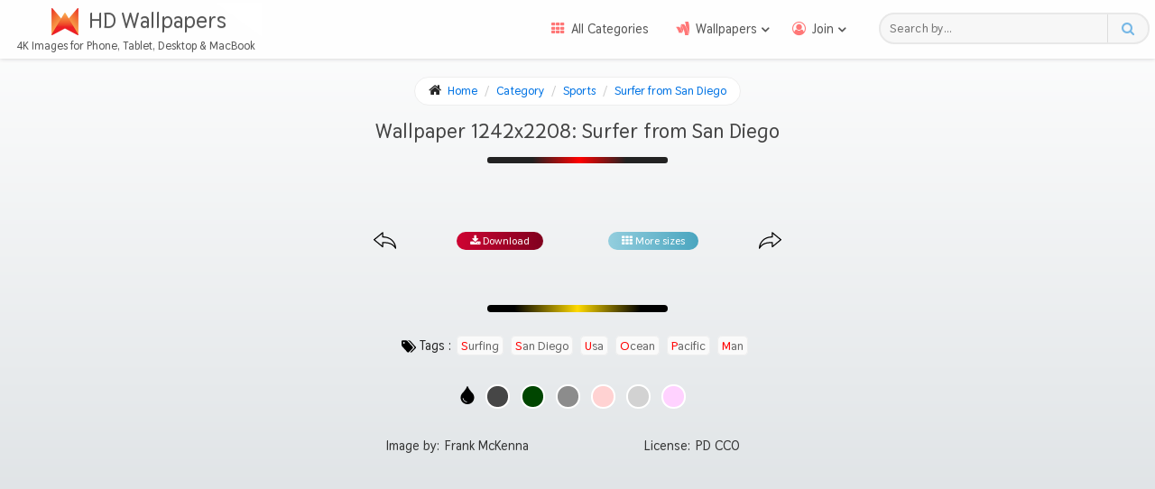

--- FILE ---
content_type: text/html
request_url: https://uhdwallpapers.org/wallpaper/surfer-from-san-diego_47954/1242x2208/
body_size: 18731
content:
<!DOCTYPE html>
<html dir="ltr" lang="en">
<head>
	<meta http-equiv="Content-Type" content="text/html; charset=UTF-8"/>
<meta name="viewport" content="width=device-width, initial-scale=1">
<link rel="preload" href="../../../themes/default/assets/fonts/fontawesome.woff" as="font" type="font/woff2" crossorigin>
<link rel="preload" href="../../../themes/default/assets/fonts/thasadith-700.woff" as="font" type="font/woff2" crossorigin>
<link rel="preload" fetchpriority="high" as="image" />
<script type="module">
	if (document.querySelector('.wpMainImage') != null) {
		var imgW = parseInt(document.querySelector('.wpMainImage').dataset.width);
		var imgH = parseInt(document.querySelector('.wpMainImage').dataset.height);
		if (imgW <= window.innerWidth ) document.querySelector('.wpFullImage img').style.height = imgH+'px';
		if (imgW >= window.innerWidth ) document.querySelector('.wpFullImage img').style.height = (imgH / imgW) * window.innerWidth+'px';
	}
	let mainPhoto = document.querySelector('.mainPhoto img');
	if (mainPhoto != null) {
		window.addEventListener('DOMContentLoaded', function(event) {
		if (window.outerWidth < 425) {
			mainPhoto.style.width = window.outerWidth-18 + 'px';
		}
	}, false);
	window.addEventListener('resize', function(event) {
		if (window.outerWidth < 425) {
			mainPhoto.style.width = window.outerWidth-18 + 'px';
		} else {
			mainPhoto.style.width = '';
		}
	}, true);
	}
</script>
<style>
@font-face{font-family:'Font Awesome';src:local('Font Awesome'),url('../../../themes/default/assets/fonts/fontawesome.woff') format('woff2'),url('../../../themes/default/assets/fonts/fontawesome.woff') format('woff');font-display:swap;font-weight:400;font-style:normal}@font-face{font-family:'Thasadith';src:local('Thasadith Bold'),local('Thasadith-Bold'),url('../../../themes/default/assets/fonts/thasadith-700.woff') format('woff2'),url('../../../themes/default/assets/fonts/thasadith-700.woff') format('woff');font-display:swap;font-weight:700;font-style:normal}.fa{font:normal 14px/1 Font Awesome;font-size:inherit;text-rendering:auto;-webkit-font-smoothing:antialiased;-moz-osx-font-smoothing:grayscale}.fa-rocket:before{content:"\f135"}.fa-user-secret:before{content:"\f21b"}.fa-envelope:before{content:"\f0e0"}.fa-info-circle:before{content:"\f05a"}.fa-balance-scale:before{content:"\f24e"}.fa-chrome:before{content:"\f268"}.fa-expand:before{content:"\f065"}.fa-home:before{content:"\f015"}.fa-th:before{content:"\f00a"}.fa-google-wallet:before{content:"\f1ee"}.fa-bookmark-o:before{content:"\f097"}.fa-user-circle-o:before{content:"\f2be"}.fa-sign-out:before{content:"\f08b"}.fa-unlock-alt:before{content:"\f13e"}.fa-upload:before{content:"\f093"}.fa-cloud-upload:before{content:"\f0ee"}.fa-thumbs-up:before{content:"\f164"}.fa-thumbs-down:before{content:"\f165"}.fa-heart:before{content:"\f004"}.fa-star:before{content:"\f005"}.fa-star-o:before{content:"\f006"}.fa-download:before{content:"\f019"}.fa-sign-in:before{content:"\f090"}.fa-user-plus:before{content:"\f234"}.fa-search:before{content:"\f002"}.fa-picture-o:before{content:"\f03e"}.fa-key:before{content:"\f084"}.fa-save:before{content:"\f0c7"}.fa-lock:before{content:"\f023"}.fa-exclamation-circle:before{content:"\f06a"}.fa-user:before{content:"\f007"}.fa-circle-o-notch:before{content:"\f1ce"}.fa-text-width:before{content:"\f035"}.fa-comment:before{content:"\f075"}.fa-send:before{content:"\f1d8"}.fa-hand-o-down:before{content:"\f0a7"}.fa-exclamation-triangle:before{content:"\f071"}.fa-trash:before{content:"\f1f8"}.fa-trash-o:before{content:"\f014"}.fa-pencil:before{content:"\f040"}.fa-edit:before,.fa-pencil-square:before{content:"\f14b"}.fa-eye:before{content:"\f06e"}.fa-location-arrow:before{content:"\f124"}.fa-level-down:before{content:"\f149"}.fa-angle-double-left:before{content:"\f100"}.fa-angle-double-right:before{content:"\f101"}.fa-star-half:before{content:"\f089"}.fa-heart-o:before{content:"\f08a"}.fa-facebook:before{content:"\f09a"}.fa-twitter:before{content:"\f099"}.fa-whatsapp:before{content:"\f232"}.fa-reddit-alien:before{content:"\f281"}body{min-height:100%;margin:0;padding:0;font-family:'Thasadith',Font Awesome,Segoe UI,Helvetica Neue,sans-serif;font-size:16px;font-size:1rem;font-weight:400;line-height:22px;color:#252525;background:-webkit-linear-gradient(bottom,#d0d6da 0%,#fff 100%) no-repeat;background:linear-gradient(0deg,#d0d6da 0%,#fff 100%) no-repeat;background-size:cover}*,:before,:after,:focus{box-sizing:border-box;-webkit-tap-highlight-color:transparent;outline:none}header,nav,menu,main,picture,aside,footer{display:block;position:relative}a{color:#0073e4;-webkit-transition:.3s ease;transition:.3s ease;text-decoration:none}a:hover{color:#ea0000}dfn{font-style:normal}abbr{border-bottom:1px dotted #bbb;cursor:help;text-decoration:none}h1,h2,h3,h4,h5,h6,p,ul,ol,li,button,input,optgroup,select,textarea{margin:0;padding:0;list-style:none}button,input,textarea{font-family:'Thasadith',Segoe UI,Helvetica Neue,sans-serif}button{cursor:pointer}small{font-size:70%}sub,sup{font-size:9px;line-height:0;position:relative;vertical-align:baseline}sup{top:-7px;font-weight:300;color:#666}sub{bottom:-.25em}hr{border:0;border-top:1px solid #eee;box-sizing:content-box}code{padding:0 3px;color:#c7254e;font-size:89%;background:#f9f2f4;border-radius:2px}#header{width:100%;position:fixed;top:0;background:#fefefe;z-index:6;box-shadow: 0 0px 5px #ccc;-webkit-transition:.5s ease;transition:.5s ease}#header .container{display:-webkit-box;display:flex;flex-wrap:wrap;-webkit-box-pack:justify;justify-content:space-between;-webkit-box-align:center;align-items:center;padding: 3px 0 5px;-webkit-transition:.3s linear;transition:.3s linear;}.sticky {-webkit-transform:translateY(-70px);transform:translateY(-70px);}.brand{display:-webkit-box;display:flex;flex-flow:wrap;-webkit-box-pack:center;justify-content:center;width:290px;overflow:hidden}.brand a{display:-webkit-box;display:flex;-webkit-box-pack:center;justify-content:center;-webkit-box-align:center;align-items:center;width:100%;padding-left:26px;position:relative;font-size:24px;font-size:1.5rem;color:#555;text-shadow:0 1px 0 #eee;-webkit-transition:.3s ease-in-out;transition:.3s ease-in-out;white-space:nowrap}.site-title{padding: 9px 10px 6px}.brand a:before {content:'';position:absolute;top:0;left:0;width:100%;height:100%;background:rgba(255,255,255,0.25);-webkit-transition:-webkit-transform .9s;transition:-webkit-transform .9s;transition:transform .9s;transition: transform .9s, -webkit-transform .9s;-webkit-transform:scale3d(1.9,1.4,1) rotate3d(0,0,1,45deg) translate3d(0,-170%,0);transform:scale3d(1.9,1.4,1) rotate3d(0,0,1,45deg) translate3d(0,-170%,0)}.animate a:before {-webkit-transform:scale3d(1.9,1.4,1) rotate3d(0,0,1,45deg) translate3d(0,230%,0);transform:scale3d(1.9,1.4,1) rotate3d(0,0,1,45deg) translate3d(0,230%,0)}.site-logo {width:32px;height:32px;position:relative;top:2px;-webkit-transition:.9s ease-in-out;transition:.9s ease-in-out}.animate .site-logo {transform:rotateY(180deg);filter:invert(1)}.description{color:#565656;font-size:12.64px;font-size:.79rem;padding-left:10px;max-height: 20px;-webkit-transition:.3s linear;transition:.3s linear}@media (min-width: 768px) {.toggle,.hide-pc{display:none}.site-nav{-webkit-box-flex:1;flex-grow:1;margin-right:2%}.menu{display:-webkit-box;display:flex;-webkit-box-pack:end;justify-content:flex-end}.col-sm-9{float:left;width:75%;padding-left:15px}.col-sm-3{float:left;width:25%}}.menu li{position:relative;font-size:14.4px}.menu li a{display:block;position:relative;padding:13px 15px;color:#555;font-family:'Thasadith',Font Awesome,Segoe UI,Helvetica Neue,sans-serif;white-space:nowrap}.menu > .active > a,.menu > li > a:hover{color:#439aef}.menu .fa-big:before{padding-right:7px;font-size:15px;color:#f77}.subMenuToggle:after {content:'\f107';display:inline-block;position:relative;top:1px;left:4px;font-weight:600;transition:.3s ease}.open .subMenuToggle:after {transform:rotateX(180deg)}.sub-menu{min-width:160px;background:#fff;border:1px solid rgba(0,0,0,0.1);border-radius:3px;box-shadow:0 0 3px rgba(0,0,0,.1);position:absolute;top:100%;z-index:100;-webkit-transition:.25s ease;transition:.25s ease;-webkit-transform-origin:top;transform-origin:top;-webkit-transform:scaleY(0);transform:scaleY(0);overflow:hidden}.sub-menu li a{padding:13px 18px;border-bottom:1px dotted #eee;color:#555;white-space:nowrap}.sub-menu li:last-child a {border-bottom:0}.sub-menu .fa:before{padding-right:7px}.sub-menu li a:hover,.sub-menu li a:focus{color:#439aef}.open .sub-menu{-webkit-transform:scaleY(1);transform:scaleY(1)}@media (min-width: 1300px) {li:hover .sub-menu{-webkit-transform:scaleY(1);transform:scaleY(1)}}.header-search{display:-webkit-box;display:flex;width:300px;height:35.2px;height:2.2rem;margin-right:6px;padding-left:10px;border-radius:20px;background:#f7f7f7;border:2px solid #e8e8e8;-webkit-transition:.2s ease-in-out;transition:.2s ease-in-out}.header-search:hover,.header-search:focus{border:1px solid #b9daff}.header-search input{-webkit-box-flex:1;flex-grow:1;background:transparent;color:#555;letter-spacing:.3px;border:0}.header-search button{width:45px;font-size:15px;color:#77b8e6;background:transparent;border:0;border-left:1px solid #ddd}#main{min-height:85vh;margin:85px .5% 0;overflow:hidden}.row{display:-webkit-box;display:flex;-webkit-box-pack:justify;justify-content:space-between}#content{width:81%;overflow:hidden}.wBody{margin-bottom:20px;padding:6px;background:#fff;border:1px solid #ddd;border-radius:4px}#sidebar{width:18%;margin-left:1%}.breadcrumbs{margin:0 auto 1.4%;padding:4px 15px;font-size:13px;background:#fff;border:1px solid #eee;border-radius:25px}.breadcrumbs.wp{width:fit-content;margin-bottom:0}.breadcrumbs > li{display:inline-block}.breadcrumbs .fa-home{margin-right:4px;font-size:15px}.breadcrumbs > li + li:before{content:"/\00a0";padding:0 5px;color:#ccc}.breadcrumbs > .active{color:#777}.mainTitle{width:40%;margin:0 auto 5px;padding:1%;font-weight:700;font-size:22.4px;font-size:1.4rem;line-height:1.6;text-align:center}.mainTitle:after{content:'';display:block;width:50%;height:7.52px;margin:10px auto;position:relative;left:0;right:0;background:-webkit-linear-gradient(left,#222 25%,#f00 51%,#222 77%);background:linear-gradient(90deg,#222 25%,#f00 51%,#222 77%);border-radius:5px}.sbTitle{padding:0 10px 10px 0;font-size:18.4px;font-size:1.15rem;color:#d41616;border-bottom:1px solid rgba(0,0,0,0.07)}.sbTitle:before{content:'\f08d';padding:0 5px 0 3px;font-size:13px;color:#aaa}.grid_container ul{display:-webkit-box;display:flex;flex-wrap:wrap;margin-bottom:2%;overflow:hidden}.item{-webkit-flex-basis:24.5%;flex-basis:24.5%;max-width:24.5%;width:100%;margin:10px .25% 16px;position:relative;box-shadow:1px 1px 4px 0 #999;border-radius:2px;vertical-align:middle;overflow:hidden}.item figure{margin:0}.item a{display:block}.item img{display:block;width:100%;height:auto;-webkit-transition:.7s cubic-bezier(0.22, 0.61, 0.36, 1);transition:.7s cubic-bezier(0.22, 0.61, 0.36, 1)}.item:hover img{-webkit-transform:scale(1.1);transform:scale(1.1)}.item figure:after {content:'';display:block;width:100%;height:0;padding-bottom:56.25%}.item > figure > a {position:absolute;top:0;left:0;width:100%;height:100%}.item .wall_stats .fa{margin-left:5px;color:#ccc}.item .wall_stats .fa.fa-star,.item .wall_stats .fa.fa-star-half-empty{color:#c94053}.mainPhoto img{width:100%;height:auto;box-shadow:-10px 0 13px -7px #aaa, 10px 0 13px -7px #888, 5px 5px 15px 5px transparent;border-radius:2px;overflow:hidden}.item .wall_stats,.item .name,.item .edit{position:absolute;bottom:0;width:100%;font-size:13.76px;font-size:.86rem;padding:4px 10px;line-height:1;background:rgba(0,0,0,0.5);color:#eee;opacity:0;-webkit-transition:opacity 1s cubic-bezier(0.22, 0.61, 0.36, 1) .3s;transition:opacity 1s cubic-bezier(0.22, 0.61, 0.36, 1) .3s;z-index:1}.item .edit{display:-webkit-box;display:flex;width:50px;padding:4px 8px;bottom:28px;border-radius:2px;z-index:2}.item .edit a{display:inline-block;font-size:16px}.item .edit span{display:inline-block;margin-bottom:10px;font-size:9px}.item .name{bottom:inherit;top:0;text-align:center}.item .wall_stats{padding:2px 10px;font-weight:400;font-size:12.48px;font-size:.78rem;white-space:nowrap}.item:hover .wall_stats,.item:hover .name,.item:hover .edit{opacity:1}.i-res{float:left;width:40%;text-align:left}.i-stats{float:right;width:55%;text-align:right}.w-row,.f-row{display:-webkit-box;display:flex;flex-flow:row wrap;-webkit-box-pack:space-evenly;justify-content:space-evenly}.w-leftCol{max-width:65%;margin-right:2%}.prevNext{min-height:28.5px;display:-webkit-box;display:flex;margin-top:15px}.w-nav a{display:block;padding:0 7px;font-size:25.6px;font-size:1.6rem;color:#222}.w-nav svg {width:25px;height:25px}.w-share{display:-webkit-box;display:flex;-webkit-box-pack:center;justify-content:space-evenly;width:100%}.w-share li{line-height:1;text-align:center}.w-share a{display:inline-block;width:26px;height:26px}.w-share a:hover{-webkit-transform:scale(1.25);transform:scale(1.25)}.w-rightCol{display:-webkit-box;display:flex;-webkit-box-orient:vertical;-webkit-box-direction:normal;flex-direction:column;-webkit-box-pack:justify;justify-content:space-between;max-width:33%;padding-bottom:4px}.w-title{font-size:20.8px;font-size:1.3rem}.colors-container {display:flex}.icon-colors, .icon-colors svg{width:20px;height:20px;margin:1px 10px 0 0}.w-colors{display:-webkit-box;display:flex;-webkit-box-align:center;align-items:center}.w-colors li{width:27px;height:27px;margin-right:12px;-webkit-transition:.2s linear;transition:.2s linear}.w-colors li:hover{-webkit-transform:scale(1.1);transform:scale(1.1)}.w-colors li a span{display:block;width:27px;height:27px;padding:3px;border:2px solid #e8e8e8;border-radius:20px}.colors-container.wp{justify-content:center;margin:30px 0}.colors-container.wp a span{border-color:#fff}.w-stats{display:-webkit-box;display:flex}.w-statsIn:nth-of-type(2){margin-left:20px}.favorites .fa{padding-right:10px;font-size:15px;font-weight:600;color:#e32424;cursor:pointer}.voteup,.votedown{margin-right:15px;position:relative;bottom:2px;font-size:16px;color:#e32424;cursor:pointer}.votedown{margin-right:10px;color:#222}.w-rating{display:-webkit-box;display:flex;flex-wrap:wrap;-webkit-box-align:center;align-items:center;font-size:1.125em}.w-rating ul{display:-webkit-box;display:flex}.w-rating ul li{margin:0 5px}.w-rating .fa-star-half-empty,.w-rating .fa-star{color:#fc9016}.w-rating .vote_details{font-size:.8em;font-style:italic;color:#777}.w-category a,.w-author a{display:inline-block;line-height:15px}.w-tags{display:-webkit-box;display:flex;flex-wrap:wrap;height:25px;margin-top:5px;overflow:hidden}.w-tags li,.w-category a,.w-author a{margin:1px 4px 15px 0;font-size:14.4px;-webkit-transition:.2s ease;transition:.2s ease}.w-tags svg{width:16px;height:16px;margin-right:4px;position:relative;top:4px}.w-tags li:hover:nth-of-type(1n+2) a,.w-category a:hover,.w-author a:hover{color:#f00}.w-tags li:first-letter,.w-category a:first-letter,.w-author a:first-letter{color:#f00}.w-tags li a,.w-category a,.w-author a{margin:0 2px;padding:1px 4px;color:#666;font-size:13.6px;background:#fafafa;border:1px solid #eee;border-radius:5px;text-transform:capitalize}.w-allRes{padding:1% 23%;line-height:1.8;font-size:19.2px;font-size:19.2px;font-size:1.2rem;background:#f9f9f9;color:#444;border-top:1px solid #ddd;font-weight:400;text-align:center}.w-allRes:after{content:'';display:block;width:200px;height:7.52px;height:7.52px;margin:10px auto 6px;position:relative;left:0;right:0;background:-webkit-linear-gradient(left,#222 25%,#f00 51%,#222 77%);background:linear-gradient(90deg,#222 25%,#f00 51%,#222 77%);border-radius:5px}.flex{display:-webkit-box;display:flex;min-height:40px;border-top:1px solid #eee}.res-type{display:-webkit-box;display:flex;-webkit-box-align:center;align-items:center;width:20%;min-height:54px;padding-left:5px;font-size:14.4px;background:#f9f9f9}.res-links{width:80%;position:relative;cursor:pointer;-webkit-transition:.3s ease;transition:.3s ease}.res-links:hover{background-color:rgba(0,111,171,0.02)}.res-links.open{background-color:rgba(0,111,171,0.02)}.res-links:before{content:"\f077";font-size:14.4px;position:absolute;right:5px;top:12px;color:#888;-webkit-transition:.5s linear;transition:.5s linear}.res-links.open:before{color:#d00;-webkit-transform:rotateX(180deg);transform:rotateX(180deg)}.res-links ul{display:-webkit-box;display:flex;flex-wrap:wrap}.res-links ul li{width:33%;max-height:0;overflow:hidden;-webkit-transition:.5s ease;transition:.5s ease}.res-links.open ul li{max-height:72px}.res-links ul li a{display:inline-block;margin:10px 10px 10px 75px;padding:10px 0;position:relative;-webkit-transition:all .2s ease;transition:all .2s ease}.res-links ul li a:hover{color:#111}.res-links ul li a:before,.res-links ul li a:after{content:'';position:absolute;left:0;bottom:5px;height:1px;width:10px;-webkit-transition:opacity .25s ease,width .3s cubic-bezier(0.68,0.05,0.46,1.02),left .2s .2s ease-out,-webkit-transform .25s ease;transition:opacity .25s ease,width .3s cubic-bezier(0.68,0.05,0.46,1.02),left .2s .2s ease-out,-webkit-transform .25s ease;transition:opacity .25s ease,transform .25s ease,width .3s cubic-bezier(0.68,0.05,0.46,1.02),left .2s .2s ease-out;transition:opacity .25s ease,transform .25s ease,width .3s cubic-bezier(0.68,0.05,0.46,1.02),left .2s .2s ease-out,-webkit-transform .25s ease;background:#c426c5}.res-links ul li a:after{width:30%;background-color:rgba(0,111,171,0.02);opacity:0}.res-links ul li a:hover:before{width:100%}.res-links ul li a:hover:after{left:100%;opacity:1}.relWT{margin-top:30px;padding:2.3% 0;background:#fffcef;font-size:20.8px;font-size:1.3rem;border:1px solid #e4e4e4;border-radius:4px;text-align:center;position:relative;z-index:2;box-shadow:0 1px 2px #ddd}.relWT:after{content:'';display:block;width:200px;height:7.52px;margin:15px auto 6px;position:relative;left:0;right:0;background:-webkit-linear-gradient(left,#000 15%,#ffda00 50%,#000 85%);background:linear-gradient(90deg,#000 15%,#ffda00 50%,#000 85%);border-radius:5px}.w-related .grid_container ul{-webkit-box-pack:justify;justify-content:space-between}.w-related .item{margin-bottom:4px}.allCtg li{position:relative;font-size:14.4px;border-bottom:1px dotted #ddd}.allCtg li a{display:block;padding:8px 5px;color:#555;border-radius:2px}.allCtg li a.selected, .allCtg li a:hover{color:#fff;background:-webkit-linear-gradient(315deg,#9ecb2d 0%,#72aa00 49%,#8eb92a 50%,#bfd255 100%);background:linear-gradient(135deg,#9ecb2d 0%,#72aa00 49%,#8eb92a 50%,#bfd255 100%)}.allCtg li ul{background:#eff8ff;border-radius:2px;max-height:0;-webkit-transition:max-height .7s cubic-bezier(1,.4,0,.7);transition:max-height .7s cubic-bezier(1,.4,0,.7);overflow:hidden}.allCtg .open ul{max-height:400px}.allCtg li ul li:last-child{border-bottom:0}.allCtg li ul li a{text-indent:5px}.allCtg li.subCat > a:before{content:"\f078";position:absolute;top:7px;right:39px;font-size:10px;color:#999;-webkit-transition:.4s ease;transition:.4s ease}.allCtg li.open > a:before{color:#90dd00;-webkit-transform:rotateX(180deg);transform:rotateX(180deg)}.cat-page-index{position:absolute;bottom:0;width:100%;padding:4px 10px;font-size:90%;line-height:1;background:rgba(0,0,0,.5);color:#eee;border-radius:2px;text-align:center}.screen-size{display:-webkit-box;display:flex;padding:10px 0 5px}.screen-size:before{content:"\f26c";font-size:19px;font-weight:600;margin:1px 8px 0 0}.sizes{display:-webkit-box;display:flex;-webkit-box-pack:justify;justify-content:space-between;width:100%}.sizes:after{content:"\f00c";font-size:13px;height:20px;line-height:20px;padding:0 4px;background:-webkit-linear-gradient(top,#73d9ff 0%,#434196 100%);background:linear-gradient(to bottom,#73d9ff 0%,#434196 100%);color:#fff;border-radius:20px}.res-group{padding-top:5px}.res-group h3{margin-bottom:7px;padding:7px 2px;font-size:14.4px;font-weight:400;border-bottom:1px solid #ece3e3;cursor:pointer}.res-group h3:after{content:"\f078";font-size:.75rem;margin-top:2px;position:absolute;right:14px;color:#ccc;-webkit-transition:.8s ease;transition:.8s ease}.res-group.open h3:after{color:#d00;-webkit-transform:rotateX(180deg);transform:rotateX(180deg)}.res-group ul{background:#555;border-radius:2px;max-height:0;-webkit-transition:max-height .7s cubic-bezier(.7,.5,.3,.7);transition:max-height .7s cubic-bezier(.7,.5,.3,.7);overflow:hidden}.res-group.open ul{max-height:600px}.res-group li{padding:0 8px;padding:0 .5rem;font-size:12.48px;font-size:.78rem;border-bottom:1px dotted #777}.res-group li:first-child{padding-top:8px;padding-top:.5rem}.res-group li:last-child{padding-bottom:8px;padding-bottom:.5rem;border-bottom:0}.res-group li a{display:block;padding:8px 5px;color:#fff}.res-group ul li.active a, .res-group ul li a:hover{background:-webkit-linear-gradient(315deg,rgba(231,56,39,1) 0%,rgba(240,47,23,0.8) 29%,rgba(246,41,12,0.67) 49%,rgba(241,111,92,0.66) 50%,rgba(248,80,50,0.32) 100%);background:linear-gradient(135deg,rgba(231,56,39,1) 0%,rgba(240,47,23,0.8) 29%,rgba(246,41,12,0.67) 49%,rgba(241,111,92,0.66) 50%,rgba(248,80,50,0.32) 100%);border-radius:2px}.res-group li a:before{content:"\f105";padding-right:5px}.res-counter,.cat-counter{float:right;font-size:.9em}.hide{display:none!important}#footer{padding:1rem 0 0;background:#f7f7f7;border-top:3px solid #e8e8e8;box-shadow:0 -1px 2px #bfc5ca}.f-row{padding:0 3%;-webkit-box-pack:justify;justify-content:space-between;-webkit-box-align:center;-ms-grid-row-align:center;align-items:center}.f1{width:300px;line-height:2}.fLinks{display:-webkit-box;display:flex;flex-flow:wrap}.f1 li{width:33.33%;}.f1 li a{display:inline-block;height:30px;position:relative;color:#012831;font-size:13px}.f1 li a .fa{color:rgba(255,0,0,.6)}.f1 li.usePWA{display:none;line-height:2;white-space:nowrap}.usePWA.available{width:100%}@media (min-width: 768px){.usePWA.available{max-width:252px}}.f1 li.available{display:block}.btnApp{width:100%;padding:1.5px 0;font-size:13px;color:#fff;border:0;text-align:center;background:-webkit-linear-gradient(290deg,#97D1DA 20%,#D55576 100%);background:linear-gradient(160deg,#97D1DA 20%,#D55576 100%);border-radius:10px;-webkit-transition:.3s ease-in-out;transition:.3s ease-in-out;box-shadow:0 2px 2px #ddd;line-height:1.4}.btnApp:hover{-webkit-transform:translateY(-1px) scale(1.009);transform:translateY(-1px) scale(1.009)}.fa-user-secret{margin:0 1px 0 2px}.f1 li a:hover{color:#439aef}.f2{display:-webkit-box;display:flex;flex-wrap:wrap;-webkit-box-pack:space-evenly;justify-content:space-evenly;width:75%;font-size:14.4px;line-height:2;color:#454545;text-align:center}.fInfo{width:35%}.cpr{display:-webkit-box;display:flex;-webkit-box-pack:center;justify-content:center;margin-top:15px;padding:10px 5% 15px;background:#ececec;box-shadow:0 -2px 3px #e5e5e5;font-size:13.44px;text-align:center}.adsTop,.adsBottom,.w-adsUnit{display:flex;justify-content:center;min-height:54px;margin:30px auto;overflow:hidden}.adsTop{margin:0 0 20px}.searchBox{display:-webkit-box;display:flex;margin:0 0 1.5%;border:1px solid #ddd;border-radius:20px;-webkit-transition:all .1s ease-in-out;transition:all .1s ease-in-out}.searchBox:hover,.searchBox:focus{border:1px solid #b9daff}.searchBox .form-control{width:67%;padding:0 1%;color:#555;border:0;border-right:1px solid #ddd;border-top-left-radius:20px;border-bottom-left-radius:20px}.searchBox .select2{width:27%;border-radius:0}.searchBtn{width:6%;font-size:15px;color:#6cb7f6;background:#f8f8f8;border:0;border-bottom-right-radius:20px;border-top-right-radius:20px}.form-group{margin-bottom:5%;border:1px solid #ddd;border-radius:5px}.pages{margin:0 0 1.7%}.pagination{display:-webkit-box;display:flex;flex-wrap:wrap;-webkit-box-pack:center;justify-content:center}.pagination > li{white-space:nowrap}.pagination > li > a,.pagination > li > span{float:left;position:relative;padding:6px 11px;line-height:1.4;color:#333;background:#fff;border:1px solid #ddd;margin-left:-1px;-webkit-transition:.2s ease-in-out;transition:.2s ease-in-out}.pagination > li > span{padding:5px 11px;margin-top:1px}.pagination > li:first-child > a,.pagination > li:first-child > span{margin-left:0;border-bottom-left-radius:4px;border-top-left-radius:4px}.pagination > li:last-child > a,.pagination > li:last-child > span{border-bottom-right-radius:4px;border-top-right-radius:4px}.pagination > li > a:hover,.pagination > li > span:hover,.pagination > li > a:focus,.pagination > li > span:focus{z-index:3;color:#439aef;background:#eee;border-color:#ddd}.pagination > .active > a,.pagination > .active > span,.pagination > .active > a:hover,.pagination > .active > span:hover,.pagination > .active > a:focus,.pagination > .active > span:focus{z-index:2;color:#fff;background-color:#337ab7;border-color:#337ab7;cursor:default}.pagination > .disabled > span,.pagination > .disabled > span:hover,.pagination > .disabled > span:focus,.pagination > .disabled > a,.pagination > .disabled > a:hover,.pagination > .disabled > a:focus{color:#777;background:#fff;border-color:#ddd;cursor:not-allowed}.pagination > .active > a,.pagination > .active > span,.pagination > .active > a:hover,.pagination > .active > span:hover,.pagination > .active > a:focus,.pagination > .active > span:focus{background:#333;border-color:#111}.social{display:-webkit-box;display:flex;flex-wrap:wrap;background:#fff;margin:40px 0;border-radius:5px;box-shadow:0 0 5px #999}.social:before{content:'';width:100%;height:8px;height:.5rem;background:-webkit-linear-gradient(left,#00dbde 0%,#fc00ff 100%);background:linear-gradient(to right,#00dbde 0%,#fc00ff 100%);border-top-left-radius:5px;border-top-right-radius:5px}.social h4{width:100%;max-width:29rem;margin:0 auto;padding:.5rem 1rem;font-size:16px;font-size:1rem;font-weight:500;text-align:center}.social-pg{display:-webkit-box;display:flex;justify-content:center;width:100%;margin-top:10px}.social-pg a{display:-webkit-inline-box;display:inline-flex;-webkit-box-pack:center;justify-content:center;width:14%;padding:.5rem 5%;font-size:30px;-webkit-transition:.3s linear;transition:.3s linear}.social-pg a:hover{-webkit-transform:scale(1.2);transform:scale(1.2)}.social-pg .fa-facebook{color:#0E4DE4}.social-pg .fa-twitter{color:#18aef3}.social-pg .fa-whatsapp{color:#ed0000}.social-pg .fa-reddit-alien{color:#012831}.site-share{display:-webkit-box;display:flex;-webkit-box-pack:justify;justify-content:space-between;width:100%;margin:13px .5%;padding-top:7px;border-top:1px dashed #ddd}.shr{width:30%;margin:10px 0 0;text-align:center;-webkit-transition:.3s ease-in-out;transition:.3s ease-in-out}.site-share a{color:#555}.site-share blockquote{margin:0;padding:12.8px 32px;padding:.8rem 2rem;font-size:14.4px}.share-tw{border-bottom:2px solid rgba(66,156,214,.8);background:rgba(66,156,214,0.04);border-top-left-radius:3px;border-top-right-radius:3px}.share-tw .clk{color:rgba(66,156,214,.8)}.share-tw:hover{background:rgba(66,156,214,.1)}.share-go{background:rgba(147,218,13,.11);border-bottom:2px solid #7fc50e;border-top-left-radius:3px;border-top-right-radius:3px}.share-go .clk{color:#649c1b}.share-go:hover{background:rgba(145,222,0,.21)}.share-fb{background:rgba(0,62,155,0.04);border-bottom:2px solid rgba(0,62,155,.8)}.share-fb .clk{color:rgba(0,62,155,.8)}.share-fb:hover{background:rgba(0,62,155,.1)}.clk{display:block;padding-bottom:8px;padding-bottom:.5rem}.tags-page{display:-webkit-box;display:flex;flex-flow:row wrap;justify-content:center;max-width:1240px;margin:20px auto}.tag-page-index{margin:10px;padding:0 5px;background:#f9f9f9;border:1px solid #d9e2eb;border-radius:3px}.tag-page-index sup{left:3px}.tag-page-link{font-size:13.5px;text-indent:3px;text-transform:capitalize}.radio-inline,.checkbox-inline{display:inline-block;margin-right:2%;padding-left:20px;cursor:pointer}.input-sm{width:100%;padding:1px 10px;line-height:31px;border:0;background:#f8f8f8;border-radius:2px}select.input-sm{height:35px;line-height:35px;color:#666;background:#fff;border-radius:2px}input[type="file"]{display:-webkit-box;display:flex;padding:7px 10px 5px;line-height:21px;color:#469ea8;border:1px solid #eee;border-radius:2px;cursor:pointer}textarea.input-sm,select[multiple].input-sm{display:block;height:auto}.help-block{font-size:12px;letter-spacing:-.1px}.btn{padding:6px 25px;font-size:14px;color:#fff;background:#6c9ebd;box-shadow:0 4px 6px rgba(50,50,93,.11),0 1px 3px rgba(0,0,0,.08);border-radius:15px;-webkit-transition:all .22s;transition:all .22s;border:1px solid #ddd;touch-action:manipulation;-webkit-user-select:none;-moz-user-select:none;-ms-user-select:none;user-select:none}.btn:hover{background:#80b551;box-shadow:0 7px 14px rgba(50,50,93,.1),0 3px 6px rgba(0,0,0,.08);-webkit-transform:translateY(-2px);transform:translateY(-2px)}.input-group-addon,.input-group-btn,.input-group .form-control{display:table-cell}.input-group{line-height:3.2;border:1px solid #ececec;border-radius:2px;background:#f8f8f8;display:table;border-collapse:separate}.input-group-btn{width:1%;position:relative;white-space:nowrap;white-space:nowrap;vertical-align:middle}#info{display:-webkit-box;display:flex}.imgAcc img{max-width:100%;padding:4px;border:1px solid #ddd;background:#eee;border-radius:4px}.tbAcc{width:100%;line-height:4.8;text-indent:15px}.tbAcc td:nth-of-type(2n+1){width:30%;border-right:1px solid #eee}.tbAcc tr:nth-of-type(2n+1){background:#f8f8f8;border-top:1px solid #ddd;border-bottom:1px solid #ddd}.tbAcc tr td:first-child{font-weight:600}.success{color:#58c822}.pending{color:#3776cd}#avatar{display:-webkit-box;display:flex;margin:2% 0;padding:2% 0;line-height:3;border-top:1px dotted #ccc;border-bottom:1px dotted #ccc}#avatar label{line-height:2}#settings{display:-webkit-box;display:flex}#settings form{width:50%;padding:0 1%;line-height:4}.public{display:-webkit-box;display:flex;margin:3% 1%;line-height:1;font-size:91%;font-weight:300!important;text-indent:10px}#loginbox{display:-webkit-box;display:flex;-webkit-box-align:center;align-items:center;-webkit-box-pack:center;justify-content:center;min-height:83vh}.login-panel{width:100%;max-width:1000px;margin:32px 16px 48px;margin:2rem 1rem 3rem;background:#fff;border-radius:4px;box-shadow:0 5px 12px 2px #aaa}.accNote{margin-bottom:2%;padding:0 5%;font-weight:600;color:#424242}.accNote .fa{margin-right:5px;color:#f70000}.login-panel .input-group{margin-bottom:6%;line-height:46px}.login-panel .input-sm{line-height:46px}.login-heading h1{margin-bottom:4%;padding:3%;font-size:24px;font-size:1.5rem;color:#fff;background:-webkit-linear-gradient(left,#b20a2c,#ffeded);background:linear-gradient(to right,#b20a2c,#ffeded);border-top-left-radius:4px;border-top-right-radius:4px}.panel-body{padding:15px}#loginbox .form-group{margin-bottom:4%;border:0}#loginbox .checkbox{margin-left:5px;white-space:nowrap}#loginbox .fa-sign-in{margin-right:3px}.logLinks{float:right;text-align:right}.logLinks a{margin:0 10px;color:#444}.logLinks a:hover{color:#439aef}.logLinks .fa{padding:0 2px;color:#84b500}.input-addon{background:#ccc}.input-group-addon{width:1%;padding:0 15px;color:#333;background:#eee;border-right:2px solid #ddd}.sidebar-box-content,.uploadPage{margin-bottom:20px;padding:10px;background:#fff;border:1px solid #ddd;border-radius:4px}.uploadPage h1{margin:10px 0 0;font-size:1.08em}.uploadPage .row{flex-wrap:wrap}.uploadPage .form-group{width:99%;border:0}.uploadPage label{font-weight:600}.vw-del a{margin:0 3px 0 25px;font-size:.9em}.text-danger{color:#a94442}.hr-sm{-webkit-box-flex:100%;flex:100%;margin:10px 0 15px}#upload_image{font-size:13px}#upload_image .form-control{background:#fbfbfb;border:1px solid #eee}.col-sm-6{width:50%}.w-edit{display:-webkit-box;display:flex;justify-content:space-around;max-width:35%;margin:0 auto -24px;position:relative;bottom:38px;font-size:80%;background:#fffc;border:1px solid #000;border-radius:15px}.contactPage,.staticPage{display:block}.contactBody,.staticPageBody{margin-bottom:40px;padding:2.5% 0 10px;background:#fff;border-radius:4px;border-top:1px solid #ddd;border-bottom:1px solid #bbb;border-left:1px solid #ccc;border-right:1px solid #ccc}.contactBody .fa{margin-top:3px;padding-right:7px}.staticPageBody{padding:1% 2%;line-height:2}.contactForm{margin:0 1% 3%;padding-bottom:2%;border-bottom:1px solid #e5e5e5}.contactForm .form-group{border:0}.contactForm .input-sm{min-height:40px;padding:10px;line-height:1.6;font-size:15px;box-shadow:inset 0 0 1px #ccc;border-bottom-right-radius:4px;border-bottom-left-radius:4px}.ct-1{margin-right:2%}.ct-1,.ct-2{float:left;width:49%}.ct-t{display:-webkit-box;display:flex;padding:10px 7px;background:-webkit-linear-gradient(left,#403a3e,#be5869);background:linear-gradient(to right,#403a3e,#be5869);color:#fff;border-top-right-radius:4px;border-top-left-radius:4px}.contactNote{display:-webkit-inline-box;display:inline-flex;font-size:13px;background:#f3f3f3;padding:2px 6px;border-radius:4px;font-style:italic}#phone{position:absolute;top:-9999px}.altContact{display:-webkit-box;display:flex;margin:0 1% 3%}.contactEmail{margin-right:2%}.contactEmail,.contactTwitter{float:left;width:49%}.altContact h2{margin-bottom:10px;line-height:3;border-bottom:1px dotted #ddd}.altContact address .fa-envelope{font-size:35px;color:#a4c565}.altContact address span{display:-webkit-inline-box;display:inline-flex;text-indent:5px}.altContact a{text-indent:8px}.altContact .fa-twitter{font-size:40px;color:#6ebcff}::-webkit-scrollbar{width:7px;background-color:#efefef}::-webkit-scrollbar-thumb{border-radius:10px;background-color:#999;box-shadow:inset 0 0 6px rgba(0,0,0,.22)}@media (min-width: 1024px) {.wBody{padding-top:10px}.adsTop,.adsBottom,.w-adsUnit{min-height:90px}.w-rating{min-width:247px}}@media (min-width: 1200px) {.mainPhoto img{width:600px;height:338px}.mainTitle{max-width:32rem}.w-rating{min-width:326px}}@media (min-width: 1680px) {.w-row{-webkit-box-pack:center;justify-content:center}.w-leftCol{margin-right:5%}}@media (min-width: 1025px) and (max-width: 1700px) {.item{margin:.5em .25% 1em}.w-related .grid_container ul{flex-flow:row nowrap}.w-related .item{-webkit-flex-basis:24%;flex-basis:24%;max-width:24%}#content{width:79%}#sidebar{width:20%}}@media (min-width: 1280px) and (max-width: 1440px) {.res-links.open ul li{max-height:84px}.mainTitle{width:60%;font-size:1.3rem}}@media (max-width: 1280px) {.w-allRes{padding:1% 10%}.res-links ul li{width:46%}.res-links.open ul li{max-height:84px}.relWT{font-size:1.2rem}.w-row{justify-content:space-around}.res-counter{display:none}.f-row{-webkit-box-pack:center;justify-content:center}.f2{width:calc(100% - 300px);font-size:14px}}@media (min-width: 901px) and (max-width: 1280px) {.logHide{display:none}.mainTitle{width:60%;font-size:1.2rem}.w-rightCol p{line-height:2.16}.res-type{width:23%;padding:5px}.res-links ul li a{margin-left:50px}}@media (max-width: 900px) {.res-type{width:46%;min-height:60px;font-size:14px}.res-links ul li{width:75%}.res-links ul li a{margin-left:40px;font-size:14px}}@media (max-width: 1170px) {.social-pg{justify-content:space-evenly}.w-leftCol{margin-right:4%}.w-rightCol{max-width:30%}.w-colors li{margin-right:6px}.res-type{font-size:13px}}@media (max-width: 1024px) {#main{margin-top:80px}.item{margin:.5em .41% 1em}.w-allRes{padding:1%;font-size:1rem}.relWT{font-size:1rem}.social h4{font-size:.88rem}.site-share blockquote{padding:.8rem .5rem}.social-pg{margin-top:10px}.uploadPage .row{-webkit-box-orient:vertical;-webkit-box-direction:normal;flex-direction:column}.uploadPage .col-sm-6{width:100%}}@media (max-width: 1023px) {.header-search{width:200px}.mainTitle{width:60%;font-size:1.2rem}.w-leftCol{max-width:100%;margin-right:0}.w-rightCol{max-width:97%;width:100%;margin:20px auto 0}.w-title {margin-bottom: 10px;cursor:pointer}.w-title:after {content:'\f05a';font-size:16px;position:relative;left:2px;bottom:3px;color:#7d19a7}.hideit{height:0;overflow:hidden;-webkit-transition:.25s ease-in-out;transition:.25s ease-in-out}.open .hideit{height:36px}.w-tags {margin-top:10px}}@media (min-width: 768px) and (max-width: 991px) {.hidden-sm{display:none!important}}@media (min-width: 768px) and (max-width: 1023px) {.nonLogHide{display:none}.f1 li a{font-size:13px}.f1 li.usePWA{margin-bottom:0}}@media (max-width: 767px) {.no__overflow{overflow:hidden}#header{margin-bottom:3%}.toggle{display:flex;flex-direction:column;justify-content:space-between;height:22px;position:absolute;top:22px;right:15px;background:none;border:none}.line{display:block;width:34px;height:1.5px;background-color:#474747;-webkit-transition:.3s ease-in-out;transition:.3s ease-in-out}.show-menu .line:nth-child(1){-webkit-transform:translateY(9px) rotate(45deg);transform:translateY(9px) rotate(45deg)}.show-menu .line:nth-child(2){opacity:0}.show-menu .line:nth-child(3){-webkit-transform:translateY(-11px) rotate(-45deg);transform:translateY(-11px) rotate(-45deg)}#nav{height:100vh;position:fixed;top: 131px;left:0;right:0;background:#fff;transition:transform .4s cubic-bezier(.25,.46,.45,.94),-webkit-transform .4s cubic-bezier(.25,.46,.45,.94);-webkit-transform:translateX(100%);transform:translateX(100%);z-index:3;will-change:transform;}.show-menu #nav{-webkit-transform:translateX(0);transform:translateX(0)}.menu li{border-top:1px dotted #eee}.menu li .fa-home{padding-top:11px;padding-bottom:12px}.fa-home:before{font-size:18px!important}.sub-menu{position:relative;border:0;box-shadow:0 0 0}.sub-menu li{max-height:0;-webkit-transition:.25s ease;transition:.25s ease}.open .sub-menu li{max-height:41px}.sub-menu li a{border-bottom:0;padding:14px 40px 13px}.search-bar{display:-webkit-box;display:flex;-webkit-box-pack:center;justify-content:center;padding:15px 0;position:fixed;top: 65px;left:0;right:0;background:#fff;border-top:1px dotted #eee;transition:transform .4s cubic-bezier(.25,.46,.45,.94),-webkit-transform .4s cubic-bezier(.25,.46,.45,.94);-webkit-transform:translateX(100%);transform:translateX(100%);z-index:3;overflow:hidden;will-change:transform;}.show-menu .search-bar{-webkit-transform:translateX(0);transform:translateX(0)}.header-search{width:300px;margin-right:0}#main{min-height:inherit}.res-type{padding-right:7px}.w-related{margin-bottom:4%}.pages{display:-webkit-box;display:flex;-webkit-box-pack:center;justify-content:center;margin:15px 0}.item{-webkit-flex-basis:49%;flex-basis:49%;max-width:49%}.col-sm-3{margin-bottom:5%}.ct-1,.ct-2{width:100%;margin:0 auto}.contactNote{margin:5% 0 3%}.altContact{display:inline-block;margin:5% 2% 0}.contactEmail,.contactTwitter{width:100%;margin-bottom:20px}.aco-page{-webkit-box-orient:vertical;-webkit-box-direction:normal;flex-direction:column}#info,#settings{display:block}.imgAcc{text-align:center}.tbAcc td:nth-of-type(2n+1){width:42%}#settings form{width:100%}#content{width:100%}#sidebar{display:none}#footer{padding:5px 0 0}.f-row{text-align:center}.f1{width:100%}.f2{width:100%;margin:10px 0 0;font-size:12.8px;font-size:13px}.fInfo{width:100%}.fInfo:nth-of-type(1){margin-bottom:12px}.hidden-xs{display:none!important}}@media (min-width: 900px) and (max-width: 1024px) {.grid_container ul li:nth-child(16){display:none}.item{-webkit-flex-basis:32.5%;flex-basis:32.5%;max-width:32.5%}.w-related .item{-webkit-flex-basis:49%;flex-basis:49%;max-width:49%}#content{width:77%}#sidebar{width:22%}}@media (min-width: 768px) and (max-width: 899px) {.mainTitle{width:80%;font-size:1rem}.item{-webkit-flex-basis:49%;flex-basis:49%;max-width:49%}.w-rightCol{margin:20px 0 0}#content{width:71%}#sidebar{width:28%}.f2{font-size:.85rem}.fInfo{width:46%}}@media (max-width: 560px) {.searchBox{margin-bottom:3%}.searchBox .form-control{width:50%;padding-left:3%}.searchBox .select2{width:40%}.searchBtn{width:10%}.mainTitle{width:90%}#loginbox {min-height:auto}.logLinks{float:none;font-size:.87rem}}@media (max-width: 499px) {.mainTitle{font-size:1.02rem}.w-title{font-size:1.19rem}.item{-webkit-flex-basis:400px;flex-basis:400px;max-width:400px;margin:2vw auto}.w-allRes,.relWT{font-size:1rem}.res-type{width:66%;font-size:.76rem}.res-links.open ul li{width:88%;max-height:62px}.res-links ul li a{margin-left:20px;font-size:14px}.w-related .grid_container ul{padding-top:5px}.w-related .item{-webkit-flex-basis:49%;flex-basis:49%;max-width:49%;margin-bottom:2vw}.hidden-mb{display:none!important}}@media (max-width: 424px) {.mainPhoto img{height:56.25vw}}@media (max-width: 400px) {.w-related .item{-webkit-flex-basis:400px;flex-basis:400px;max-width:400px}.brand{width:275px}.res-links.open ul li{width:98%}.pagination > li > a,.pagination > li > span{font-size:3.2vw}.cpr{font-size:13px}}@media (max-width: 359px) {.brand{width:245px}.description {font-size:70%}.mainTitle{font-size:14.4px}.w-rating ul li{margin: 0 4px}.res-type{font-size:.75rem}.res-links ul li a {font-size:.75rem}.prev span,.next span{display:none}}_:-ms-lang(x),.w-row,.f-row,.w-share,.f2{justify-content:space-around}.alert{margin:1% 0 2%;font-size:16px;font-size:1rem;line-height:19.2px;line-height:1.2rem;box-shadow:0 1px 3px #ddd;border-radius:5px;text-align:center}.alert-danger{padding:7px 20px;background:#ffffa2}.alert-error,.has-error{padding:7px 20px;background:#EF5350;color:#fff}.alert-notice{padding:7px 20px;background:#5aa6b9;color:#fff}.alert-success{padding:7px 20px;background:#66BB6A;color:#fff}.close{float:right;margin:1px 0;padding:2px 4px 4px;line-height:.6;background:#ecb312;color:#000;border:2px solid #000;-webkit-transition:.3s linear;transition:.3s linear;border-radius:10px}[ui-pnotify].ui-pnotify .brighttheme{border-radius:0}[ui-pnotify].ui-pnotify .brighttheme.ui-pnotify-container{padding:20.8px;padding:1.3rem}[ui-pnotify].ui-pnotify-with-icon .brighttheme .ui-pnotify-confirm,[ui-pnotify].ui-pnotify-with-icon .brighttheme .ui-pnotify-text,[ui-pnotify].ui-pnotify-with-icon .brighttheme .ui-pnotify-title{margin-left:28.8px;margin-left:1.8rem}[dir=rtl] [ui-pnotify].ui-pnotify-with-icon .brighttheme .ui-pnotify-confirm,[dir=rtl] [ui-pnotify].ui-pnotify-with-icon .brighttheme .ui-pnotify-text,[dir=rtl] [ui-pnotify].ui-pnotify-with-icon .brighttheme .ui-pnotify-title{margin-right:28.8px;margin-right:1.8rem;margin-left:0}[ui-pnotify].ui-pnotify .brighttheme .ui-pnotify-title{font-size:19.2px;font-size:1.2rem;line-height:22.4px;line-height:1.4rem;margin-top:-3.2px;margin-top:-.2rem;margin-bottom:16px;margin-bottom:1rem}[ui-pnotify].ui-pnotify .brighttheme .ui-pnotify-text{font-size:16px;font-size:1rem;line-height:19.2px;line-height:1.2rem;margin-top:0}[ui-pnotify].ui-pnotify .brighttheme .ui-pnotify-icon{line-height:1}[ui-pnotify].ui-pnotify .brighttheme-notice{background:#ffffa2;color:#4f4f00}[ui-pnotify].ui-pnotify .brighttheme-info{background:#8fcedd;color:#012831}[ui-pnotify].ui-pnotify .brighttheme-success{background:#66BB6A;color:#fff}[ui-pnotify].ui-pnotify .brighttheme-error{background:#EF5350;color:#fff}[ui-pnotify].ui-pnotify .brighttheme .ui-pnotify-closer,[ui-pnotify].ui-pnotify .brighttheme .ui-pnotify-sticker{font-size:16px;font-size:1rem;line-height:19.2px;line-height:1.2rem}[ui-pnotify].ui-pnotify .brighttheme-icon-closer,[ui-pnotify].ui-pnotify .brighttheme-icon-error,[ui-pnotify].ui-pnotify .brighttheme-icon-info,[ui-pnotify].ui-pnotify .brighttheme-icon-notice,[ui-pnotify].ui-pnotify .brighttheme-icon-sticker,[ui-pnotify].ui-pnotify .brighttheme-icon-success{position:relative;width:16px;width:1rem;height:16px;height:1rem;font-size:16px;font-size:1rem;font-weight:700;line-height:16px;line-height:1rem;font-family:"Courier New",Courier,monospace;border-radius:50%}[ui-pnotify].ui-pnotify .brighttheme-icon-closer:after,[ui-pnotify].ui-pnotify .brighttheme-icon-info:after,[ui-pnotify].ui-pnotify .brighttheme-icon-notice:after,[ui-pnotify].ui-pnotify .brighttheme-icon-sticker:after,[ui-pnotify].ui-pnotify .brighttheme-icon-success:after{position:absolute;top:0;left:3.2px;left:.2rem}[ui-pnotify].ui-pnotify .brighttheme-icon-notice{background-color:#2e2e00;color:#ffffa2}[ui-pnotify].ui-pnotify .brighttheme-icon-notice:after{content:"!"}[ui-pnotify].ui-pnotify .brighttheme-icon-info{background-color:#012831;color:#8fcedd}[ui-pnotify].ui-pnotify .brighttheme-icon-info:after{content:"i"}[ui-pnotify].ui-pnotify .brighttheme-icon-success{background-color:#104300;color:#aff29a}[ui-pnotify].ui-pnotify .brighttheme-icon-success:after{content:"\002713"}[ui-pnotify].ui-pnotify .brighttheme-icon-error{width:0;height:0;font-size:0;line-height:0;border-radius:0;border-left:9.6px solid transparent;border-left:.6rem solid transparent;border-right:9.6px solid transparent;border-right:.6rem solid transparent;border-bottom:19.2px solid #2e0400;border-bottom:1.2rem solid #2e0400;color:#ffaba2}[ui-pnotify].ui-pnotify .brighttheme-icon-error:after{position:absolute;top:1.6px;top:.1rem;left:-4px;left:-.25rem;font-size:14.4px;font-weight:700;line-height:22.4px;line-height:1.4rem;font-family:"Courier New",Courier,monospace;content:"!"}[ui-pnotify].ui-pnotify .brighttheme-icon-closer,[ui-pnotify].ui-pnotify .brighttheme-icon-sticker{display:inline-block}[ui-pnotify].ui-pnotify .brighttheme-icon-closer:after{content:"\002715"}[ui-pnotify].ui-pnotify .brighttheme-icon-sticker:after{top:-1px;content:"\002016"}[ui-pnotify].ui-pnotify .brighttheme-icon-sticker.brighttheme-icon-stuck:after{content:"\00003E"}[ui-pnotify].ui-pnotify .brighttheme .ui-pnotify-confirm{margin-top:16px;margin-top:1rem}[ui-pnotify].ui-pnotify .brighttheme .ui-pnotify-prompt-bar{margin-bottom:16px;margin-bottom:1rem}[ui-pnotify].ui-pnotify .brighttheme .ui-pnotify-action-button{text-transform:uppercase;font-weight:700;padding:6.4px 16px;padding:.4rem 1rem;border:none;background:0 0;cursor:pointer}[ui-pnotify].ui-pnotify .brighttheme-notice .ui-pnotify-action-button.brighttheme-primary{background-color:#ff0;color:#4f4f00}[ui-pnotify].ui-pnotify .brighttheme-info .ui-pnotify-action-button.brighttheme-primary{background-color:#0286a5;color:#012831}[ui-pnotify].ui-pnotify .brighttheme-success .ui-pnotify-action-button.brighttheme-primary{background-color:#35db00;color:#104300}[ui-pnotify].ui-pnotify .brighttheme-error .ui-pnotify-action-button.brighttheme-primary{background-color:#ff1800;color:#4f0800}.wpTitle{padding:1% 25% .3%;line-height:1.4;font-size:22.4px;font-size:1.4rem;color:#444;font-weight:600;text-align:center}.wpTitle:after{content:'';display:block;width:200px;height:7.52px;margin:13px auto 0;position:relative;left:0;right:0;background:-webkit-linear-gradient(left,#222 25%,#f00 51%,#222 77%);background:linear-gradient(90deg,#222 25%,#f00 51%,#222 77%);border-radius:5px}.wpBody{padding:0 5px}.wpShareLinks{display:-webkit-box;display:flex;-webkit-box-pack:center;justify-content:center}.wpShare{display:-webkit-box;display:flex;justify-content:space-between;width:93%;max-width:458px;margin:20px 0 25px}.wpShare a{display:-webkit-box;display:flex;width:30px;height:30px}.wpShare a:hover{-webkit-transform:scale(1.25);transform:scale(1.25)}.wpShare span{display:none}.wpMainImage{display:-webkit-box;display:flex;-webkit-box-pack:center;justify-content:center}.wpTopButtons{display:-webkit-box;display:flex;justify-content:space-between;-webkit-box-align:center;align-items:center;width:94%;max-width:460px;padding:2px 4px;margin:0 auto 30px;position:relative;border-radius:40px}.wpNav a{display:block;width:25px;font-size:25px;color:#ff6c00;text-align:center}.wpBack,.wpDw{display:block;margin:0 5px;padding:3px 15px;font-size:12px;font-size:.75rem;line-height:1.2;color:#fff!important;background:-webkit-linear-gradient(left,#93cede 0%,#75bdd1 41%,#49a5bf 100%);background:linear-gradient(to right,#93cede 0%,#75bdd1 41%,#49a5bf 100%);border-radius:15px;-webkit-transition:.2s linear;transition:.2s linear;font-weight:600}.wpDw{background:-webkit-linear-gradient(left,#ce0332 0%,#ab032a 44%,#80001e 100%);background:linear-gradient(to right,#ce0332 0%,#ab032a 44%,#80001e 100%)}.wpBack:hover,.wpDw:hover{-webkit-transform:scale(1.05);transform:scale(1.05)}.wpFullImage{padding:0 2%}.wpFullImage img{width:100%;height:auto;object-fit:cover;box-shadow:-10px 0 13px -7px #7e7e7e,10px 0 13px -7px #414141,5px 5px 15px 5px transparent}.wpBox{display:-webkit-box;display:flex;-webkit-box-pack:center;justify-content:center}.wpBoxContent{width:100%;max-width:522px;margin:15px 0 45px}.wpBoxContent:before{display:block;content:'';width:200px;height:7.52px;margin:10px auto 25px;position:relative;left:0;right:0;background:-webkit-linear-gradient(left,#000 15%,#ffda00 50%,#000 85%);background:linear-gradient(90deg,#000 15%,#ffda00 50%,#000 85%);border-radius:5px}.wpTags{display:-webkit-box;display:flex;flex-flow:row wrap;-webkit-box-pack:center;justify-content:center}.wpTags li{margin: 0 5px 10px;font-size:15.2px;font-weight:600}.wpTags li:hover:nth-of-type(1n+2) a,.wpAuthor a:hover{color: #f00;}.wpTags li:first-letter,.wpAuthor a:first-letter{color:#d60505}.wpTags li a,.wpAuthor a{display:block;padding:0 4px;font-size:13.6px;color:#666;background:#fafafa;border:1px solid #bbb;border-radius:5px;text-transform:capitalize}.wpAuthor,.wpLicense{display:-webkit-inline-box;display:inline-flex;-webkit-box-pack:center;justify-content:center;width:49%;color:#333;font-size:14.4px;white-space:nowrap}.wpLicense div:nth-of-type(1),.wpAuthor div:nth-of-type(1){margin-right:6px}@media (max-width: 560px) {.wpTitle{padding:0 1%;font-size:1.2rem}.wpBoxContent{margin-bottom:30px}.wpAuthor,.wpLicense{display:-webkit-box;display:flex;width:100%;margin:20px 0 0}}.buttons-container{opacity:0;-webkit-animation:.1s fadein forwards;animation:.1s fadein forwards}@-webkit-keyframes fadein {0%{opacity:0}100%{opacity:1}}@keyframes fadein {0%{opacity:0}100%{opacity:1}}
</style>
<title>Download wallpaper: Surfer from San Diego 1242x2208</title>
	<link rel="canonical" href="https://uhdwallpapers.org/wallpaper/surfer-from-san-diego_47954/1242x2208/" />
<meta name="description" content="Optimized size - 1242x2208 - for Surfer from San Diego wallpaper to be saved in desktop backgrounds or phones.">
<meta name="keywords" content="1242x2208, Surfer from San Diego, desktop background, sports 4K and full HD">
<meta name="twitter:card" content="summary_large_image">
<meta name="twitter:creator" content="@ultrahdart">
<meta name="twitter:site" content="@ultrahdart">
<meta name="twitter:title" property="og:title" content="Download wallpaper: Surfer from San Diego 1242x2208">
<meta name="twitter:image" property="og:image" content="https://uhdwallpapers.org/uploads/converted/18/03/07/surfer-from-san-diego-1242x2208_47954-mm-90.jpg">
<meta property="og:type" content="article">
<meta name="twitter:url" property="og:url" content="https://uhdwallpapers.org/wallpaper/surfer-from-san-diego_47954/1242x2208/">
<meta name="twitter:description" property="og:description" content="Optimized size - 1242x2208 - for Surfer from San Diego wallpaper to be saved in desktop backgrounds or phones.">
<meta name="mobile-web-app-capable" content="yes">
<meta name="application-name" property="og:site_name" content="HD Wallpapers">
<meta name="apple-mobile-web-app-title" content="HD Wallpapers">
<meta name="apple-mobile-web-app-capable" content="yes">
<meta name="apple-mobile-web-app-status-bar-style" content="black">
<meta name="theme-color" content="#222222">
<meta name="msapplication-TileColor" content="#ffc40d">
<link rel="manifest" href="../../../manifest.json">
<link rel="search" type="application/opensearchdescription+xml" href="https://uhdwallpapers.org/opensearch.xml" title="HD Wallpapers">
<link rel="icon" type="image/png" sizes="16x16" href="../../../favicon-16x16.png">
<link rel="icon" type="image/png" sizes="32x32" href="../../../favicon-32x32.png">
<link rel="apple-touch-icon" sizes="180x180" href="../../../apple-touch-icon.png">
<link rel="icon" sizes="192x192" type="image/png" href="../../../android-chrome-192x192.png">
<link rel="mask-icon" href="../../../safari-pinned-tab.svg" color="#db0000">
<script defer src="https://www.googletagmanager.com/gtag/js?id=G-ZJYZHKZEB9"></script>
<script>window.dataLayer = window.dataLayer || []; function gtag(){dataLayer.push(arguments);} gtag('js', new Date()); gtag('config', 'G-ZJYZHKZEB9');</script>
</head>
<body>
<header id="header">
<div class="container">
<div class="brand">
<a href="/">
<picture class="site-logo">
<source type="image/webp" srcset="../../../themes/default/assets/img/logo.webp"/>
<img fetchpriority="high" decoding="async" width="32" height="32" src="../../../themes/default/assets/img/logo.png" alt="site logo"/>
</picture>
<span class="site-title">HD Wallpapers</span>
</a>
<span class="description">4K Images for Phone, Tablet, Desktop & MacBook</span>
</div>
<div class="site-nav">
<button class="toggle" aria-label="Open Menu" type="button">
<span class="line"></span>
<span class="line"></span>
<span class="line"></span>
</button>
<nav id="nav" data-id="0">
<ul class="menu">
<li class="hide-pc"><a class="fa fa-home fa-big" href="/">Home</a></li>
<li class="nonLogHide "><a class="fa fa-th fa-big" href="../../../category/">All Categories</a></li>
<li class="showSubMenu ">
<a href="#" class="subMenuToggle fa fa-google-wallet fa-big">Wallpapers</a>
<ul class="sub-menu">
<li><a class="fa fa-bookmark-o" href="../../../wallpapers/ratings/">Ratings</a></li>
<li><a class="fa fa-bookmark-o" href="../../../wallpapers/downloads/">Downloads</a></li>
<li><a class="fa fa-bookmark-o" href="../../../wallpapers/favorites/">Favorites</a></li>
<li><a class="fa fa-bookmark-o" href="../../../wallpapers/random/">Random</a></li>
</ul>
</li>
<li class="showSubMenu ">
<a href="#" class="subMenuToggle fa fa-user-circle-o fa-big">Join</a>
<ul class="sub-menu">
<li><a class="fa fa-sign-in" href="../../../account/login/">Log in</a></li>
<li><a class="fa fa-user-plus" href="/">Sign up</a></li>
</ul>
</li>
</ul>
</nav>
</div>
<div class="search-bar">
<form action="/" method="get" class="header-search" accept-charset="utf-8">
<input name="q" placeholder="Search by..." pattern="[a-zA-Z0-9':,\.\- ]{2,100}" maxlength="100" aria-label="Search field" type="text" required>
<button type="submit" aria-label="Search button"><i class="fa fa-search"></i></button>
</form> </div>
</div>
</header>
<main id="main">
<div class="container">
<div class="main-body">
<ol class="breadcrumbs wp hidden-xs" itemprop="breadcrumb" itemscope itemtype="http://schema.org/BreadcrumbList">
<li><i class="fa fa-home"></i> <a href="/">Home</a></li>
<li itemprop="itemListElement" itemscope itemtype="http://schema.org/ListItem"><a itemprop="item" href="../../../category/"><span itemprop="name">Category</span></a>
<meta itemprop="position" content="1"></li>
<li itemprop="itemListElement" itemscope itemtype="http://schema.org/ListItem"><a itemprop="item" href="../../../category/sports/"><span itemprop="name">Sports</span></a>
<meta itemprop="position" content="2"></li>
<li itemprop="itemListElement" itemscope itemtype="http://schema.org/ListItem"><a itemprop="item" href="../../../wallpaper/surfer-from-san-diego_47954/"><span itemprop="name">Surfer from San Diego</span></a>
<meta itemprop="position" content="3"></li>
</ol>
<h1 class="wpTitle">Wallpaper 1242x2208: Surfer from San Diego</h1>
<div class="buttons-container">
<div class="wpShareLinks">
<ul class="wpShare">
<li class="fb">
<svg enable-background="new 0 0 512 512" id="Layer_1" version="1.1" viewbox="0 0 512 512" xml:space="preserve" xmlns="http://www.w3.org/2000/svg" xmlns:xlink="http://www.w3.org/1999/xlink"><g><path d="M257.1,507.9C119.1,507.9,8,395.4,8.5,255.4C9.1,117.1,120.7,4.8,259.7,6.2 c136.2,1.4,247,113.2,245.8,253.1C504.4,396.9,394,507.5,257.1,507.9z M257.5,25.9C133,25.3,29.3,126.6,28.1,254.5 c-1.3,130.2,102.7,232.4,226.5,233.7c125.8,1.3,230.7-100.6,231.3-229.2C486.5,129.6,384.3,25.9,257.5,25.9z" fill="#4A64A4"/><path d="M206.9,345c0-27.5-0.1-55,0.1-82.5c0-4.8-1.4-5.8-5.9-5.7c-9.8,0.3-19.7,0-29.5,0.1c-2.8,0-3.8-0.7-3.8-3.6 c0.1-17.3,0.1-34.7,0-52c0-3.1,1-4.1,4-4c10.2,0.1,20.3-0.1,30.5,0.1c3.5,0.1,4.6-1,4.6-4.5c-0.2-15.3-0.1-30.7-0.1-46 c0.1-36.5,22.3-57.8,55.3-64c17.9-3.4,35.9-2,53.8-2.3c9.2-0.1,18.3,0.1,27.5-0.1c3.8-0.1,4.3,1.5,4.3,4.7c-0.1,17.5-0.1,35,0,52.5 c0,3.5-1,4.6-4.5,4.5c-12.3-0.2-24.7-0.1-37-0.1c-12.6,0-19.3,6.9-19.3,19.5c0,10.3,0.1,20.7-0.1,31c-0.1,3.5,1,4.6,4.5,4.5 c17-0.2,34,0,51-0.2c4,0,5.1,1,4.8,5.1c-1.5,17.1-3.6,34.1-6.2,51.1c-0.5,3-1.6,3.8-4.5,3.7c-14.8-0.1-29.7,0.1-44.5-0.2 c-4.2-0.1-5.2,1.2-5.1,5.3c0.1,55.2,0,110.3,0.2,165.5c0,4.2-0.8,5.7-5.4,5.6c-23.2-0.3-46.3-0.2-69.5,0c-4.1,0-5.3-1-5.3-5.2 C207,400.3,206.9,372.7,206.9,345z" fill="#4962A3"/></g></svg>
</li>
<li class="tw">
<svg enable-background="new 0 0 512 512" id="Layer_1" version="1.1" viewbox="0 0 512 512" xml:space="preserve" xmlns="http://www.w3.org/2000/svg" xmlns:xlink="http://www.w3.org/1999/xlink"><g><path d="M256.9,6.1c137,0.3,249.4,111.5,248.6,252.4c-0.7,138.6-112.3,250.8-251.8,249.2 C119,506.2,7.6,396.1,8.5,255.2C9.3,116.8,120.1,6.6,256.9,6.1z M256.9,488.1c124.5,0.4,227.7-100.9,229-228.5 c1.3-131.2-103.5-232.8-226.8-233.8c-126.1-1-230.3,101.1-231,229.1C27.5,384.5,129.6,488.1,256.9,488.1z" fill="#5AAEE7"/><path d="M124.1,244.8c-7.6-5.9-14.1-11.9-18.8-19.3c-15-23.5-16.6-47.9-5-73.2c1.9-4.1,3.3-3.5,5.7-0.6 c21.6,25.4,48,44.5,78.9,57.2c18.1,7.5,36.8,12.5,56.4,14.1c3.7,0.3,8.6,2.9,10.9,0.1c1.6-2-0.7-6.9-0.8-10.5 c-0.9-23.3,6.7-43.4,24-59.1c25.8-23.5,63.2-25.5,91.7-5.5c2.2,1.5,4.6,2.9,6.2,5c3.3,4.2,7.1,4.4,11.9,3 c11.9-3.3,23.4-7.6,34.3-13.5c1-0.5,2.1-0.9,4.4-1.8c-5.6,16.9-15.7,28.8-29,39c2-0.2,3.9-0.4,5.9-0.7c2-0.3,3.9-0.7,5.9-1.2 c7.4-1.8,14.8-4,22-6.7c1.1-0.4,2.4-2,3.5-0.4c0.7,1.1-0.7,2-1.3,3c-8.3,11.4-18,21.4-29.2,29.9c-2.5,1.9-3.6,3.8-3.5,7 c0.5,51-15,96.7-46.4,136.7c-25.6,32.7-58.5,55.4-98.5,67.4c-23,6.9-46.6,9.9-70.5,9c-35.4-1.3-68.5-11.1-99-29.2 c-1.3-0.8-2.5-1.6-5-3.3c20.1,1.8,38.6,0.6,56.7-4.6c18-5.2,34.6-13.2,50.1-25.4c-8-1.3-15.2-2.2-22.1-4.7 c-20.8-7.5-35-21.8-43.8-41.8c-1.5-3.4-1.7-4.8,3.2-4.1c8.5,1.2,17.2,0.9,26.6-1.7c-5.9-2.9-11.6-3.8-16.6-6.5 c-24.6-13.2-37.9-33.7-40.4-61.3c-0.4-4.2,1.1-4.5,4.4-2.8c6.1,3.1,12.7,4.9,19.5,6.1C118.4,245,120.8,245.2,124.1,244.8z" fill="#58AEE7"/></g></svg>
</li>
<li class="gp">
<svg enable-background="new 0 0 512 512" id="Layer_1" version="1.1" viewbox="0 0 512 512" xml:space="preserve" xmlns="http://www.w3.org/2000/svg" xmlns:xlink="http://www.w3.org/1999/xlink"><g><path d="M257.1,507.9c-138,0-249.2-112.4-248.6-252.3C9.1,116.8,121,4.6,260.1,6.2c135.8,1.6,246.6,113,245.4,253 C504.4,397.1,393.9,507.5,257.1,507.9z M257.1,25.9C133,25.4,29.4,126.5,28.1,254.4C26.7,384.9,131,487.1,254.9,488.2 c125.6,1.1,230.3-100.6,231-229.1C486.5,129.5,384.4,25.9,257.1,25.9z" fill="#52C85E"/><path d="M101.5,418.5c4.1-12.4,7.9-23.7,11.7-35c4.9-14.7,9.8-29.3,14.9-44c0.8-2.3,0.6-3.9-0.6-6 c-13.8-24.1-20.6-50.1-20.4-77.8c0.4-76.9,59.5-142.5,135.6-150.9c81.1-8.9,153,44.4,168.5,125C426.9,312,370.3,393.8,287.9,408 c-34.1,5.9-66.6,1.2-97.5-14.4c-3.2-1.6-5.7-1.7-9-0.6c-24.5,8-49.1,15.8-73.6,23.6C106.2,417.1,104.4,417.6,101.5,418.5z  M141.4,379.3c15.6-5,30.1-9.5,44.5-14.3c2.9-1,5.1-0.8,7.9,0.9c28.4,17.1,58.9,22.5,91.6,16.4c76.7-14.2,123.1-98.7,93.9-171.4 c-28.1-70.1-107.2-101.4-174.9-67.9c-45.6,22.6-69.3,60.8-71.3,111.9c-1.1,27.1,6.9,51.9,22.1,74.3c1.5,2.2,1.7,3.9,0.8,6.4 c-3.2,9.1-6.2,18.3-9.3,27.4C145.1,368,143.4,373.2,141.4,379.3z" fill="#51C85D"/><path d="M210.6,182.1c2.3,0.2,4.6,0.6,7,0.6c3.6-0.1,5.7,1.8,6.9,4.8c4.2,10.9,8.3,21.7,12.3,32.7 c1.3,3.5-0.2,6.6-2.2,9.3c-2.7,3.4-5.5,6.7-8.5,9.7c-2.6,2.6-3.2,5.1-1.4,8.4c12.1,22.1,29.4,38.4,52.6,48.5 c3.1,1.4,5.4,0.5,7.5-1.9c3.9-4.5,8.1-8.8,11.8-13.6c2.7-3.5,5.6-4.5,9.5-2.5c10.3,5.4,20.6,10.8,30.9,16.2 c2.8,1.4,3.4,3.8,3.2,6.7c-1.1,17.4-10.4,26.9-29.8,31.8c-7.1,1.8-14,0.8-21.1-1.2c-38.5-11.1-67.4-34.4-88.5-68 c-7-11.2-14-22.3-16.1-35.6c-2.7-16.8,2.4-30.9,15-42.2C202.7,183.1,206.4,181.7,210.6,182.1z" fill="#51C85D"/></g></svg>
</li>
<li class="rd">
<svg enable-background="new 0 0 512 512" id="Layer_1" version="1.1" viewbox="0 0 512 512" xml:space="preserve" xmlns="http://www.w3.org/2000/svg" xmlns:xlink="http://www.w3.org/1999/xlink"><g><path d="M505.7,257.1c-4.2,100.7-48.3,177.4-138.3,224.4c-90.6,47.3-204.4,30.2-278.8-40.2 C38.6,394.1,12,335.9,8.8,267.1C3.1,142.9,90.2,32.2,212.3,10.5C293.4-4,365.4,17.3,425.8,73.3c50.2,46.5,76.1,104.9,79.3,173.3 C505.3,250.1,505.5,253.6,505.7,257.1z M257.3,25.8C133.1,25.3,29.6,126.4,28.1,254c-1.6,130.2,102.3,232.8,226.4,234.2 c125.9,1.4,230.7-100.6,231.4-229C486.5,129.6,384.4,25.8,257.3,25.8z" fill="#FE4704"/><path d="M197.8,282.5c-6.5-2.8-13-5.7-18.9-9.5c-14.5-9.2-26.4-20.7-32.3-37.4c-2.4-6.7-3.2-13.6-2.5-20.6 c0.2-2.6-0.2-4.4-2.6-6.3c-11.6-9.5-13.5-26.1-4.7-38.1c8.7-11.9,25.1-14.9,37.7-6.6c2.4,1.6,4,1.6,6.5,0.2 c20.1-11.7,42-17.2,65.1-18c3.8-0.1,5.5-1.2,6.6-4.9c4.6-15.3,9.5-30.4,14.3-45.6c1.8-5.6,2.9-6.2,8.7-4.9c12,2.8,24,5.4,35.9,8.4 c3.4,0.8,5.1,0.5,7.1-2.7c5.4-8.6,16.4-12.2,25.8-9.1c9.7,3.2,16.4,12.3,16.2,22.3c-0.2,10.1-7,19-16.7,21.9 c-13.2,3.9-26.9-4.8-29-18.5c-0.4-2.8-1.4-3.9-4.1-4.4c-10.9-2.4-21.7-5.1-32.5-7.6c-1.6-0.4-3-1.1-3.8,1.5 c-4.4,14.4-9.1,28.8-13.7,43.3c24.3,1.4,47.1,6.8,67.7,19.6c2.7,1.7,3.6-0.5,5.1-1.4c11.8-7.6,26.4-6,36,4.2 c9.1,9.6,10.8,25.4,2.1,35.1c-5.7,6.4-8,12.3-8.5,20.9c-1.2,18.8-12.3,32.5-26.8,43.7c-8.1,6.2-17,10.9-26.5,14.6 c0,1.1,0.7,1.4,1.5,1.8c29.8,18.3,32.9,65.2,5.8,87.3c-2.1,1.7-4.3,3.1-6.7,4.4c-9.3,5.1-9.4,5-12.6,15.9 c6.3,0.3,12.5,1.3,18.1,4.2c10.7,5.5,16.3,16.3,13.9,26.7c-0.8,3.6-2.6,5.4-6.5,5.4c-46.3-0.1-92.7-0.1-139,0 c-3.9,0-5.7-1.8-6.6-5.3c-2.5-10.1,3.2-21.2,13.8-26.7c5.6-2.9,11.6-4,18.1-4.2c-1.3-3.7-2.8-7.2-3.8-10.8 c-0.5-1.8-1.8-2.3-3.2-2.8c-17.4-6.7-26.7-20.2-29.6-37.8c-3.9-23.6,2.8-43.4,24-56.8C197.5,283.5,197.5,283.1,197.8,282.5z  M256.1,155.1c-17,0.2-31.1,1.9-44.9,6.1c-17.9,5.5-34.3,13.8-46.6,28.5c-14.9,17.9-15.2,39.2-0.9,57.6 c6.9,8.8,15.5,15.5,25.4,20.6c32.8,16.7,67.1,19,102.4,10.3c19.1-4.7,36.3-13,49.7-27.9c10.9-12.1,15.9-26.1,11.5-42.4 c-3.2-11.8-10.7-21-20.2-28.4C309.4,161.5,282.3,155.8,256.1,155.1z M301.8,319c-0.1-10.6-0.9-20-1.9-29.5c-0.3-2.6-1-3.6-3.7-2.6 c-2.5,0.9-5.1,1.5-7.7,2c-25.5,5.2-50.9,5.1-76.1-1.8c-2.6-0.7-4.2-1.2-4.7,2.8c-3.2,25.5-2.2,50.8,3.8,75.9 c3.8,15.9,9.6,31.1,20.3,43.9c4.9,5.9,10.4,10.1,18.8,8.8c3.6-0.5,7.3-0.3,11,0c3.4,0.2,6.1-1,8.6-3.2c7.4-6.3,12.6-14.2,16.7-22.8 C298,368.9,301.3,343.7,301.8,319z M310,294.4c2.3,25.2,1.1,49-4.5,73.6c12.7-7.5,18.7-18.2,20.3-31.2 C327.8,320.6,323.8,306.2,310,294.4z M196.5,296c-1.1-0.1-1.7,1.1-2.4,1.9c-17.3,16.8-16.3,50.2,2.1,65.8c1.2,1,2.5,3.1,4.1,2.1 c1.8-1.1,0.7-3.3,0.4-5c-2.9-14-4.2-28.2-4.1-42.6C196.5,310.9,196.5,303.5,196.5,296z M351.2,109.4c0-7.8-5.8-13.5-13.5-13.5 c-7.4,0-13.4,5.8-13.6,13.1c-0.2,7.3,6.1,13.8,13.5,13.9C345.1,123.1,351.2,117,351.2,109.4z M280.9,418.5c12.8,0,24.4-0.2,36,0.1 c5,0.1,4.7-1.9,3.3-5.3c-3.8-9.4-16.5-13.6-26.8-11c-0.7,0.2-1.4,0.9-1.8,1.6C288.7,408.7,285.4,413.2,280.9,418.5z M226.3,418.5 c-3.2-4.4-6.3-7.8-8.3-11.7c-2.2-4.4-5.5-5.3-9.7-5.2c-2.3,0.1-4.7,0.2-6.9,0.8c-6.7,1.9-12.2,5.4-14.3,12.5 c-0.5,1.7-1,3.6,2.2,3.6C201.4,418.4,213.5,418.5,226.3,418.5z M349.4,168.8c-2.6-0.2-5,0.4-7.3,1.3c-2.9,1.1-3.6,2.2-0.7,4.6 c7.9,6.5,14.1,14.5,18.1,24c1.2,2.8,2.1,2.9,3.9,0.6c4.8-6,6-12.5,2.8-19.5C363,172.6,357.3,168.9,349.4,168.8z M147.2,200.7 c4.7-11.7,12.5-21,22.3-28.9c-9.5-5.2-19.4-3.3-25,4.3C138.8,183.7,139.8,194,147.2,200.7z" fill="#060606"/><path d="M256.1,155.1c26.1,0.7,53.2,6.4,76.5,24.6c9.5,7.4,17,16.6,20.2,28.4c4.4,16.2-0.6,30.3-11.5,42.4 c-13.4,14.8-30.7,23.2-49.7,27.9c-35.3,8.6-69.7,6.4-102.4-10.3c-9.9-5-18.6-11.7-25.4-20.6c-14.3-18.4-14-39.7,0.9-57.6 c12.3-14.7,28.6-23,46.6-28.5C225,157,239.2,155.3,256.1,155.1z M234.2,205.7c0-9.6-7.5-17.1-17.1-17c-9.2,0.1-16.8,7.6-16.9,16.8 c-0.1,9.3,7.7,17.2,17,17.3C226.6,222.9,234.2,215.3,234.2,205.7z M274.5,205.2c-0.3,9.5,7.2,17.3,16.6,17.6 c9.3,0.3,17.2-7.4,17.5-16.8c0.2-9.1-7.2-16.9-16.4-17.3C282.6,188.4,274.7,195.8,274.5,205.2z M254.5,266.1c3,0,6,0.2,9,0 c10.6-0.8,20.6-3.3,29-10.4c2.6-2.2,4-4.8,1.8-7.7c-2.4-3.1-5.2-2.2-7.7,0.2c-2.7,2.6-5.9,4.6-9.4,5.5c-19.5,4.8-38.7,6.8-56.1-6.4 c-2.2-1.6-4.4-1.7-6.3,0.2c-2.1,2.1-2.1,4.5-0.1,6.7c2.4,2.6,5.3,4.5,8.4,6.2C232.9,265.4,243.6,266.4,254.5,266.1z" fill="#FDFCFC"/><path d="M301.8,319c-0.5,24.7-3.8,50-15,73.6c-4.1,8.6-9.3,16.5-16.7,22.8c-2.5,2.1-5.2,3.4-8.6,3.2 c-3.7-0.2-7.4-0.5-11,0c-8.4,1.3-13.9-2.9-18.8-8.8c-10.7-12.8-16.5-28-20.3-43.9c-6-25-7-50.3-3.8-75.9c0.5-4,2.1-3.5,4.7-2.8 c25.2,6.8,50.6,7,76.1,1.8c2.6-0.5,5.2-1.1,7.7-2c2.7-1,3.4,0,3.7,2.6C300.9,298.9,301.7,308.4,301.8,319z" fill="#FDFCFC"/><path d="M310,294.4c13.8,11.9,17.8,26.2,15.8,42.4c-1.6,13-7.5,23.7-20.3,31.2C311.1,343.3,312.3,319.6,310,294.4z" fill="#F9F9F9"/><path d="M196.5,296c0,7.5,0,14.8,0,22.2c0,14.3,1.3,28.5,4.1,42.6c0.3,1.7,1.4,3.9-0.4,5c-1.6,1-2.9-1.1-4.1-2.1 c-18.4-15.6-19.4-49-2.1-65.8C194.9,297.1,195.4,295.9,196.5,296z" fill="#F9F9F9"/><path d="M351.2,109.4c0,7.6-6.1,13.7-13.7,13.6c-7.4-0.1-13.7-6.6-13.5-13.9c0.2-7.3,6.2-13.1,13.6-13.1 C345.4,95.9,351.2,101.7,351.2,109.4z" fill="#F9F9F9"/><path d="M280.9,418.5c4.4-5.3,7.8-9.8,10.7-14.6c0.4-0.7,1.1-1.4,1.8-1.6c10.3-2.6,23,1.6,26.8,11 c1.4,3.4,1.7,5.5-3.3,5.3C305.3,418.3,293.7,418.5,280.9,418.5z" fill="#F9F9F9"/><path d="M226.3,418.5c-12.8,0-24.9-0.1-37,0c-3.1,0-2.7-1.9-2.2-3.6c2.1-7.1,7.6-10.6,14.3-12.5 c2.2-0.6,4.6-0.8,6.9-0.8c4.2-0.1,7.5,0.9,9.7,5.2C220,410.7,223.1,414.1,226.3,418.5z" fill="#F9F9F9"/><path d="M349.4,168.8c7.9,0.1,13.6,3.7,16.8,10.9c3.1,7,2,13.6-2.8,19.5c-1.8,2.3-2.7,2.2-3.9-0.6 c-4-9.5-10.2-17.4-18.1-24c-2.9-2.4-2.2-3.4,0.7-4.6C344.4,169.2,346.8,168.6,349.4,168.8z" fill="#F9F9F9"/><path d="M147.2,200.7c-7.3-6.8-8.4-17.1-2.8-24.6c5.7-7.7,15.6-9.5,25-4.3C159.7,179.7,151.9,189.1,147.2,200.7z" fill="#F9F9F9"/><path d="M234.2,205.7c0,9.5-7.6,17.2-17,17.1c-9.3-0.1-17.1-8-17-17.3c0.1-9.2,7.7-16.7,16.9-16.8 C226.7,188.7,234.2,196.1,234.2,205.7z" fill="#FE4704"/><path d="M274.5,205.2c0.3-9.5,8.1-16.8,17.6-16.5c9.3,0.4,16.7,8.1,16.4,17.3c-0.2,9.4-8.1,17.1-17.5,16.8 C281.6,222.6,274.2,214.7,274.5,205.2z" fill="#FE4704"/><path d="M254.5,266.1c-10.9,0.4-21.6-0.6-31.5-5.8c-3.1-1.6-6-3.6-8.4-6.2c-2-2.1-2-4.6,0.1-6.7 c1.9-1.9,4.2-1.9,6.3-0.2c17.4,13.3,36.7,11.2,56.1,6.4c3.5-0.9,6.7-2.9,9.4-5.5c2.5-2.4,5.3-3.3,7.7-0.2c2.2,2.9,0.9,5.5-1.8,7.7 c-8.4,7.1-18.4,9.6-29,10.4C260.5,266.2,257.5,266.1,254.5,266.1z" fill="#060606"/></g></svg>
</li>
</ul>
</div>
<div class="wpTopButtons" data-dw-attr="dwDownload">
<div class="wpNav">
<a href="/" aria-label="Previous image from gallery at the same size" data-tippy="Previous: Blue Angels at San Francisco airshow"><svg version="1.1" xmlns="http://www.w3.org/2000/svg" xmlns:xlink="http://www.w3.org/1999/xlink" x="0px" y="0px" viewbox="0 0 489 489" xml:space="preserve"><g><path d="M429.4,255.033c-35.4-43.1-102.1-94.4-219.7-98.8v-79.8c0-4.7-2.7-9.1-7-11.1s-9.4-1.4-13,1.6L4.5,219.633 c-2.8,2.3-4.5,5.8-4.5,9.4c0,3.7,1.6,7.1,4.4,9.4l185.2,153.3c3.7,3,8.7,3.7,13,1.6c4.3-2,7-6.3,7-11.1v-79.5 c76.8,0.3,194.2,6,256.5,115.9c2.2,3.9,6.3,6.2,10.7,6.2c1,0,2.1-0.1,3.1-0.4c5.4-1.4,9.1-6.3,9.1-11.8 C489.1,371.533,473.4,308.633,429.4,255.033z M197.4,278.233L197.4,278.233c-3.3,0-6.4,1.3-8.7,3.6s-3.6,5.4-3.6,8.7v65.7 l-153.5-127.1l153.6-126.7v65.7c0,6.7,5.4,12.2,12.1,12.3c176,1.7,241.6,109,260.7,184.4 C382.2,278.333,268.7,278.233,197.4,278.233z"/></g></svg></a>
</div>
<a class="wpBack" href="../../../wallpaper/surfer-from-san-diego_47954/"><i class="fa fa-th"></i> More sizes</a>
<div class="wpNav wpNavNext">
<a href="/" aria-label="Next image from gallery at the same size" data-tippy="Next: Sequoia National Park"><svg version="1.1" xmlns="http://www.w3.org/2000/svg" xmlns:xlink="http://www.w3.org/1999/xlink" x="0px" y="0px" viewbox="0 0 489 489" xml:space="preserve"><g><path d="M59.7,255.005c-44,53.5-59.7,116.5-59.7,157.6c0,5.6,3.7,10.4,9.1,11.8c1,0.3,2.1,0.4,3.1,0.4c4.3,0,8.4-2.3,10.7-6.2 c62.3-109.8,179.8-115.6,256.5-115.9v79.5c0,4.7,2.7,9.1,7,11.1s9.4,1.4,13-1.6l185.2-153.2c2.8-2.3,4.4-5.8,4.4-9.4 c0-3.7-1.6-7.1-4.5-9.4l-185-152.7c-3.7-3-8.7-3.7-13-1.6c-4.3,2-7,6.3-7,11.1v79.8C161.7,160.605,95.1,211.905,59.7,255.005z M291.8,180.405c6.7-0.1,12.1-5.5,12.1-12.3v-65.7l153.6,126.7l-153.6,127.1v-65.7c0-3.2-1.3-6.4-3.6-8.7c-2.3-2.3-5.4-3.6-8.7-3.6 c-71.3,0-184.7,0-260.6,86.6C50.1,289.405,115.8,182.105,291.8,180.405z"/></g></svg></a>
</div>
</div>
</div>
<div class="wpBody">
<div class="wpMainImage" data-width="1242" data-height="2208">
<picture class="wpFullImage">
<source width="1242" height="2208" type="image/webp" srcset="https://uhdwallpapers.org/uploads/converted/18/03/07/surfer-from-san-diego-1242x2208_47954-mm-90.webp">
</picture>
</div>
</div>
<div class="wpBox">
<div class="wpBoxContent">
<div class="tags-container">
<ul class="w-tags" style="justify-content:center">
<li><svg version="1.1" xmlns="http://www.w3.org/2000/svg" x="0px" y="0px" viewbox="0 0 1200 1200" xml:space="preserve"><path id="path23160" d="M0,467.478V176.805c3.479-45.64,36.064-76.909,77.47-77.47h290.673 c38.559,0.646,74.477,14.596,105.962,33.613l455.536,500.354c27.468,35.271,28.876,79.164,0,108.844l-336.771,335.491 c-34.029,29.361-81.72,32.02-108.842,0L55.062,600.009C24.908,562.69,0.447,513.568,0,467.478z M146.938,352.233 c32.17,29.66,78.342,26.916,105.961,0c29.526-31.898,27.06-78.551,0-105.961c-31.94-29.075-78.454-26.768-105.961,0 C117.739,280.374,118.836,322.978,146.938,352.233z M506.438,100.615h111.403c46.704,2.88,101.974,21.285,131.893,55.062 L1178.7,634.582c28.985,33.471,27.808,81.543,0,110.123l-335.491,335.492c-46.495,26.355-89.107,24.518-117.806-8.965 l329.088-329.089c29.633-32.787,26.469-80.075,0-108.843L670.618,203.787C625.179,147.074,527.354,103.175,506.438,100.615z"/></svg><span>Tags :</span></li>
<li><a href="../../../tag/surfing/">surfing</a></li>
<li><a href="../../../tag/san-diego/">san diego</a></li>
<li><a href="../../../tag/usa/">usa</a></li>
<li><a href="../../../tag/ocean/">ocean</a></li>
<li><a href="../../../tag/pacific/">pacific</a></li>
<li><a href="../../../tag/man/">man</a></li>
</ul>
</div>
<div class="colors-container wp">
<div class="icon-colors"><svg version="1.1" id="Layer_1" xmlns="http://www.w3.org/2000/svg" xmlns:xlink="http://www.w3.org/1999/xlink" x="0px" y="0px" viewbox="0 0 472.615 472.615" xml:space="preserve"><g><path d="M381.543,200.011c-2.61-3.781-8.411-10.776-8.798-11.248C275.79,84.504,251.72,23.631,246.694,7.467 C245.243,3.025,241.087,0,236.254,0c-4.737,0-8.99,3.025-10.343,7.467c-5.123,16.163-29.193,77.036-126.535,181.768 c0,0-5.703,6.995-8.41,10.776c-24.166,33.745-35.186,75.24-31.03,116.736c4.06,40.456,22.523,76.847,50.267,104.354 c27.742,27.412,64.668,45.938,105.945,50.381c6.864,0.756,13.63,1.134,20.397,1.134c43.692,0,84.968-15.407,117.931-44.237 c37.506-32.8,59.063-79.872,59.063-129.119C413.539,263.53,402.421,229.218,381.543,200.011z M221.596,423.172 c-58.216-6.296-106.455-54.078-112.194-111.143l19.238-1.855c4.871,48.374,45.746,88.874,95.089,94.205L221.596,423.172z"/></g></svg>
</div>
<ul class="w-colors">
<li><a href="/" aria-label="Show images with #464646 HEX color"><span data-tippy="#464646" title="#464646" style="background-color:#464646"></span></a></li>
<li><a href="/" aria-label="Show images with #004600 HEX color"><span data-tippy="#004600" title="#004600" style="background-color:#004600"></span></a></li>
<li><a href="/" aria-label="Show images with #8c8c8c HEX color"><span data-tippy="#8c8c8c" title="#8c8c8c" style="background-color:#8c8c8c"></span></a></li>
<li><a href="/" aria-label="Show images with #ffd2d2 HEX color"><span data-tippy="#ffd2d2" title="#ffd2d2" style="background-color:#ffd2d2"></span></a></li>
<li><a href="/" aria-label="Show images with #d2d2d2 HEX color"><span data-tippy="#d2d2d2" title="#d2d2d2" style="background-color:#d2d2d2"></span></a></li>
<li><a href="/" aria-label="Show images with #ffd2ff HEX color"><span data-tippy="#ffd2ff" title="#ffd2ff" style="background-color:#ffd2ff"></span></a></li>
</ul>
</div>
<div class="wpAuthor">
<div>Image by: </div>
<div><span>Frank McKenna</span></div>
</div>
<div class="wpLicense">
<div>License: </div> <div>PD CC0</div>
</div>
</div>
</div>
</div>
</div>
</main>
<footer id="footer">
<div class="container">
<div class="f-row">
<div class="f1">
<ul class="fLinks">
<li class="usePWA"><button class="btnApp" aria-label="Install Progresive App button">Phone and Desktop App <i class="fa fa-rocket"></i></button></li>
<li><a href="../../../privacy-policy/"><i class="fa fa-user-secret"></i> Privacy</a></li>
<li><a href="../../../contact/"><i class="fa fa-envelope"></i> Contact</a></li>
<li><a href="../../../terms-of-service/"><i class="fa fa-balance-scale"></i> Terms</a></li>
</ul>
</div>
<div class="f2">
<p class="fInfo">2020 &middot; Best 1920x1080 HD and 4K ultra HD wallpapers for macbook and desktop backgrounds.</p>
<p class="fInfo">Optimized 1080x1920 vertical HD images for mobile devices &mdash; phones and tablets 2224x2224 <i class="fa fa-expand"></i>.</p>
</div>
</div>
<div class="cpr">If there are photos or images that shouldn't be promoted in gallery for use as backgrounds, let me know for remove it.</div>
</div>
</footer>
<script type="application/ld+json">{"@context":"http://schema.org","@type":"WebSite","name":"HD Wallpapers","url":"https://uhdwallpapers.org/","potentialAction":{"@type":"SearchAction","target":"https://uhdwallpapers.org/search/?q={search_term_string}","query-input":"required name=search_term_string"}}</script>
<script type="application/ld+json">{"@context":"https://schema.org","@type":"Organization","name":"HD Wallpapers","url":"https://uhdwallpapers.org/","logo":"https://uhdwallpapers.org/themes/default/assets/img/site-logo.png","sameAs":["https://www.facebook.com/4kwallpapers","https://twitter.com/ultrahdart"]}</script>
<script defer src="../../../themes/default/assets/js/wallpaper-20240531.js"></script>
</body>
</html>